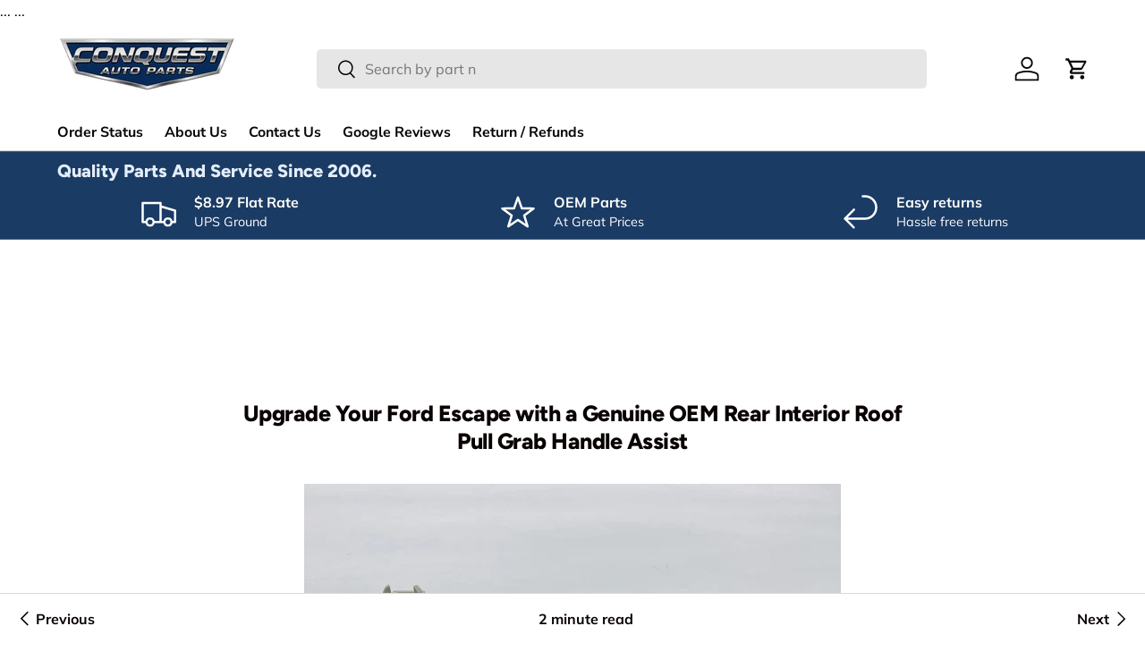

--- FILE ---
content_type: text/css
request_url: https://conquestauto.com/cdn/shop/t/96/assets/returns.css?v=58306171813870742271765464765
body_size: 458
content:
:root{--brand-blue: #004d99;--brand-dark: #1f2937;--brand-light: #f8f9fa;--critical-red: #cc0000;--warning-yellow: #fff3cd;--border-subtle: #e0e0e0}.returns-page-container{font-family:Arial,sans-serif;color:var(--brand-dark);line-height:1.7;margin:0;padding:0;background-color:#fff;border-radius:0;box-shadow:none;font-size:16px}.brand-color{color:var(--brand-blue)!important}.critical-text{color:var(--critical-red)!important}.font-bold{font-weight:700}.underline{text-decoration:underline}.policy-card p:not(.note):not(.secondary-text),.full-width-section p:not(.note):not(.secondary-text),.critical-box,.shipping-address-box,.styled-list li,.instruction-list li,.secondary-text,.note,.info-box,.timeline-note{font-size:1.625rem!important;line-height:1.6!important}h1{font-size:2.5rem!important;font-weight:800;margin-bottom:.5rem;color:var(--brand-blue);letter-spacing:-.02em}h2,.section-heading{font-size:2rem!important;font-weight:700;margin-top:2rem;margin-bottom:1rem;display:flex;align-items:center}h3{font-size:1.5rem!important;font-weight:600;margin-top:1.25rem;margin-bottom:.5rem;color:var(--brand-dark)}.icon-text,.icon-svg{width:28px;height:28px;margin-right:10px;flex-shrink:0}.icon-svg{stroke-width:2;color:var(--brand-blue)}.subtitle{font-size:1.625rem!important;color:#495057;margin-bottom:30px;border-bottom:2px solid var(--border-subtle);padding-bottom:20px}.policy-main-grid{display:grid;grid-template-columns:1fr;gap:40px;margin:0 auto;padding:0 40px}.policy-header{padding:0 40px}.policy-column{display:flex;flex-direction:column;gap:30px}.refund-details-grid{display:grid;grid-template-columns:1fr;gap:30px}@media (min-width: 768px){.refund-details-grid{grid-template-columns:1fr 1fr}}@media (min-width: 992px){.policy-main-grid{grid-template-columns:3fr 2fr}}@media (max-width: 767px){.policy-main-grid,.full-width-section,.policy-header{padding:0 15px}.full-width-section{padding-left:15px;padding-right:15px}.returns-page-container{padding:0}h1{font-size:1.75rem!important}h2,.section-heading{font-size:1.35rem!important}h3{font-size:1.1rem!important}.policy-card p,.full-width-section p,.critical-box,.shipping-address-box,.styled-list li,.instruction-list li,.secondary-text,.note,.info-box,.timeline-note{line-height:1.4!important}}.policy-card{padding:30px;border-radius:10px;box-shadow:0 1px 6px #00000014}.promise-card{background-color:var(--brand-light);border-left:6px solid var(--brand-blue)}.warning-card{background-color:#fff0f0;border:2px solid var(--critical-red);box-shadow:0 4px 10px #c003}.warning-card .icon-svg{color:var(--critical-red)}.critical-box{padding:15px;background-color:#fcc;border-radius:6px;margin-top:10px;border-left:5px solid var(--critical-red)}.electrical-card{background-color:var(--warning-yellow);border-top:5px solid #d9a400}.electrical-card .icon-svg{color:#d9a400}.image-card{background-color:#f7f7ff;border:1px solid var(--border-subtle);text-align:center}.image-gallery{display:flex;flex-direction:column;gap:15px;margin-top:15px}.label-image{width:100%;height:auto;max-width:350px;margin:0 auto;border:1px solid #ddd;border-radius:5px;box-shadow:0 2px 4px #0000001a}.address-card{background-color:var(--brand-blue);color:#fff;padding:30px;text-align:center}.address-card .card-title,.address-card .icon-svg{color:#fff!important;stroke:#fff!important}.full-width-section{padding:40px;margin-top:40px;border-radius:10px}.instruction-section{background-color:#fff;border:1px solid var(--border-subtle);border-top:4px solid var(--brand-blue);border-radius:0}.refund-section{background-color:var(--brand-light);border:1px solid #ddd;border-top:4px solid var(--brand-blue);border-radius:0}.styled-list{list-style:disc;margin-left:25px;padding-left:0;line-height:1.8}.instruction-list{list-style:decimal;margin-left:25px;padding-left:0;line-height:2}.instruction-list li{margin-bottom:10px;padding-left:5px;border-bottom:1px dashed #eee}.timeline-note{padding:15px;background-color:#e6f0ff;border-left:5px solid var(--brand-blue);border-radius:4px;margin-top:15px;color:var(--brand-dark)}.refund-step{padding:20px;background-color:#fff;border-radius:8px;box-shadow:0 1px 4px #0000000d}.info-box{padding:10px;background-color:#eaf0ff;border-radius:4px;border-left:4px solid var(--brand-blue)}
/*# sourceMappingURL=/cdn/shop/t/96/assets/returns.css.map?v=58306171813870742271765464765 */
